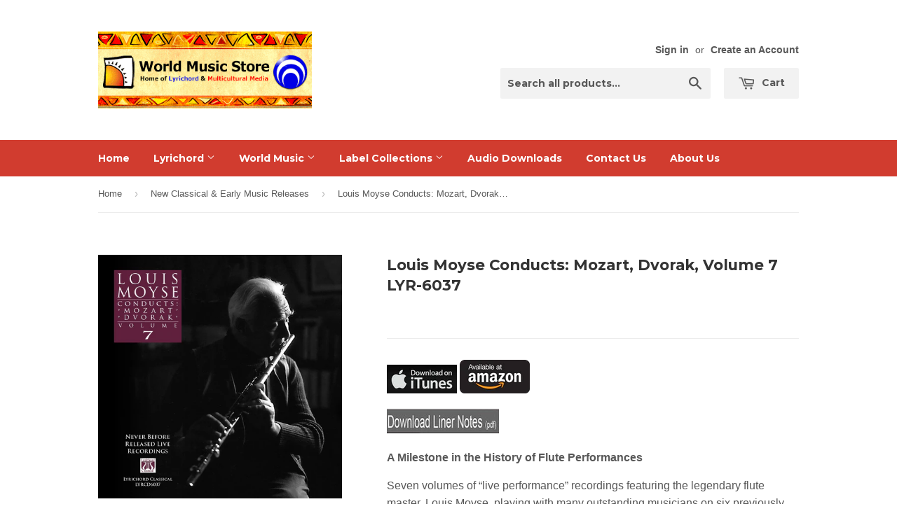

--- FILE ---
content_type: text/html; charset=utf-8
request_url: https://www.worldmusicstore.com/collections/new-classical-early-music-releases/products/louis-moyse-conducts-mozart-dvorak-volume-7-cd
body_size: 16783
content:
<!doctype html>
<!--[if lt IE 7]><html class="no-js lt-ie9 lt-ie8 lt-ie7" lang="en"> <![endif]-->
<!--[if IE 7]><html class="no-js lt-ie9 lt-ie8" lang="en"> <![endif]-->
<!--[if IE 8]><html class="no-js lt-ie9" lang="en"> <![endif]-->
<!--[if IE 9 ]><html class="ie9 no-js"> <![endif]-->
<!--[if (gt IE 9)|!(IE)]><!--> <html class="no-touch no-js"> <!--<![endif]-->
<head>

  <!-- Basic page needs ================================================== -->
  <meta charset="utf-8">
  <meta http-equiv="X-UA-Compatible" content="IE=edge,chrome=1">

  

  <!-- Title and description ================================================== -->
  

<meta name="author" content="World Music Store">
<meta property="og:url" content="https://www.worldmusicstore.com/products/louis-moyse-conducts-mozart-dvorak-volume-7-cd">
<meta property="og:site_name" content="World Music Store">


<title>
Louis Moyse Conducts: Mozart, Dvorak, Volume 7 LYR-6037 &ndash; World Music Store
</title>
<meta name="description" content="A Milestone in the History of Flute Performances Seven volumes of “live performance” recordings featuring the legendary flute master, Louis Moyse, playing with many outstanding musicians on six previously unreleased recordings from the renowned Marlboro Music Festival and conducting the orchestra on the seventh recordi" />
  <meta property="og:type" content="product">
  <meta property="og:title" content="Louis Moyse Conducts: Mozart, Dvorak, Volume 7 LYR-6037">
  
  <meta property="og:image" content="http://www.worldmusicstore.com/cdn/shop/products/LOUIS_MOYSE_CD_COVER_VOL_7_1500x1500_pix_grande.jpg?v=1535495974">
  <meta property="og:image:secure_url" content="https://www.worldmusicstore.com/cdn/shop/products/LOUIS_MOYSE_CD_COVER_VOL_7_1500x1500_pix_grande.jpg?v=1535495974">
  
  <meta property="og:price:amount" content="14.99">
  <meta property="og:price:currency" content="USD">


  <meta property="og:description" content="A Milestone in the History of Flute Performances Seven volumes of “live performance” recordings featuring the legendary flute master, Louis Moyse, playing with many outstanding musicians on six previously unreleased recordings from the renowned Marlboro Music Festival and conducting the orchestra on the seventh recordi">





 



  <meta name="twitter:card" content="product">
  <meta name="twitter:title" content="Louis Moyse Conducts: Mozart, Dvorak, Volume 7 LYR-6037">
  <meta name="twitter:description" content="A Milestone in the History of Flute Performances Seven volumes of “live performance” recordings featuring the legendary flute master, Louis Moyse, playing with many outstanding musicians on six previously unreleased recordings from the renowned Marlboro Music Festival and conducting the orchestra on the seventh recording. Performances of Moyse, Bach, Debussy, Haydn, Beethoven, Hindemith, Weber, Ibert, Roussel, Mozart, Blavet, Martinu, C.P.E. Bach, Dvorak, and F.X. Mozart are included. PDF FILE OF NOTES INCLUDED ON DISC Wind Serenades • 75:38 [1]-[7] Serenade for Wind Instruments No. 10 in B-Flat Major, K 361.[8]-[11] Anton Dvorak: Serenade in D Minor, Opus 44.BMC Wind Ensemble, Conducted by Louis MoyseBrattleboro Music Center, Green Street School Auditorium, Brattleboro, Vermont, April 12, 1970.Oboes: Henry Schuman, Jane CochranClarinets: Richard Stoltzman, George CochranBassett Horns: William Lewis, Allen BlusteinBassoons: Donald MacCourt, Richard VrotneyFrench Horns: Vincent Schneider, Michael Martin, Earl Chapin, Robert">
  <meta name="twitter:image" content="https://www.worldmusicstore.com/cdn/shop/products/LOUIS_MOYSE_CD_COVER_VOL_7_1500x1500_pix_medium.jpg?v=1535495974">
  <meta name="twitter:image:width" content="240">
  <meta name="twitter:image:height" content="240">
  <meta name="twitter:label1" content="Price">
  <meta name="twitter:data1" content="$14.99 USD">
  
  <meta name="twitter:label2" content="Brand">
  <meta name="twitter:data2" content="Lyrichord Discs">
  



<!--Search Engine Verification-->
<meta name="bing_code"/>
<meta name="google_code"/>
<!--Search Engine Verification Ends-->

<!--JSON-LD data generated by SEO Doctor-->






<script type="application/ld+json">
    {
        "@context": "http://schema.org/",
        "@type": "Product",
        "url": "https://www.worldmusicstore.com/products/louis-moyse-conducts-mozart-dvorak-volume-7-cd",
        "name": "Louis Moyse Conducts: Mozart, Dvorak, Volume 7 LYR-6037",
        "image": "//www.worldmusicstore.com/cdn/shop/products/LOUIS_MOYSE_CD_COVER_VOL_7_1500x1500_pix.jpg?v=1535495974",
        "description": "<p><a href="https://itunes.apple.com/us/album/louis-moyse-conducts-mozart/id1170913171" target="_blank" title="Louis Moyse Conducts: Mozart, Dvorak, Volume 7" rel="noopener noreferrer"><img alt="" src="//cdn.shopify.com/s/files/1/0252/7921/files/itunes-logo_small.png?v=1471365150" style="float: none;"></a> <a href="https://www.amazon.com/Louis-Moyse-Conducts-Mozart-Dvorak/dp/B01M73PC4Z" target="_blank" title="Louis Moyse Conducts: Mozart, Dvorak, Volume 7" rel="noopener noreferrer"><img src="//cdn.shopify.com/s/files/1/0252/7921/files/amazon-logo_black_small.png?v=1471220766" alt=""></a></p>
<p><a href="https://cdn.shopify.com/s/files/1/0252/7921/files/LouisMoyseLinerNotes.pdf?14995132939073621321" target="_blank" title="Download Liner Notes (Mac users use Ctrl + click)" rel="noopener noreferrer"><img alt="Download Liner Notes (Mac users use Ctrl + click)" src="//cdn.shopify.com/s/files/1/0252/7921/files/download.liner.notes_compact.jpg?v=1469679437" style="float: none;"></a></p>
<p><strong> A Milestone in the History of Flute Performances</strong></p>
<p>Seven volumes of “live performance” recordings featuring the legendary flute master, Louis Moyse, playing with many outstanding musicians on six previously unreleased recordings from the renowned Marlboro Music Festival and conducting the orchestra on the seventh recording. <br>Performances of Moyse, Bach, Debussy, Haydn, Beethoven, Hindemith, Weber, Ibert, Roussel, Mozart, Blavet, Martinu, C.P.E. Bach, Dvorak, and F.X. Mozart are included.</p>
<p>PDF FILE OF NOTES INCLUDED ON DISC</p>
<p>Wind Serenades • 75:38</p>
<p>[1]-[7] Serenade for Wind Instruments No. 10 in B-Flat Major, K 361.<br><br>[8]-[11] Anton Dvorak: Serenade in D Minor, Opus 44.<br><br>BMC Wind Ensemble, Conducted by Louis Moyse<br>Brattleboro Music Center, Green Street School Auditorium, Brattleboro, Vermont, April 12, 1970.<br><br>Oboes: Henry Schuman, Jane Cochran<br>Clarinets: Richard Stoltzman, George Cochran<br>Bassett Horns: William Lewis, Allen Blustein<br>Bassoons: Donald MacCourt, Richard Vrotney<br>French Horns: Vincent Schneider, Michael Martin, Earl Chapin, Robert Routch<br>Cello: Warren Lash<br>Bass: Barbara Wilson<br>Conducted by Louis Moyse.</p>",
        
        "brand": {
            "name": "Lyrichord Discs"
        },
        "offers": [
            {
                "@type": "Offer",
                "priceCurrency": "USD",
                "price": "14.99",
                "availability": "http://schema.org/InStock",
                "sku": "LYRCD6037",
                
                "url": "https://www.worldmusicstore.com/products/louis-moyse-conducts-mozart-dvorak-volume-7-cd?variant=18550388423",
                "seller": {
                "@type": "Organization",
                "name": "World Music Store"
                }
            } 
        ]
    }
</script>

										<title>
  Louis Moyse Conducts: Mozart, Dvorak, Volume 7 LYR-6037 &ndash; World Music Store
  </title>

  
  <meta name="description" content="A Milestone in the History of Flute Performances Seven volumes of “live performance” recordings featuring the legendary flute master, Louis Moyse, playing with many outstanding musicians on six previously unreleased recordings from the renowned Marlboro Music Festival and conducting the orchestra on the seventh recordi">
  

  <!-- Product meta ================================================== -->
  
  <meta property="og:type" content="product">
  <meta property="og:title" content="Louis Moyse Conducts: Mozart, Dvorak, Volume 7 LYR-6037">
  <meta property="og:url" content="https://www.worldmusicstore.com/products/louis-moyse-conducts-mozart-dvorak-volume-7-cd">
  
  <meta property="og:image" content="http://www.worldmusicstore.com/cdn/shop/products/LOUIS_MOYSE_CD_COVER_VOL_7_1500x1500_pix_grande.jpg?v=1535495974">
  <meta property="og:image:secure_url" content="https://www.worldmusicstore.com/cdn/shop/products/LOUIS_MOYSE_CD_COVER_VOL_7_1500x1500_pix_grande.jpg?v=1535495974">
  
  <meta property="og:price:amount" content="14.99">
  <meta property="og:price:currency" content="USD">


  <meta property="og:description" content="A Milestone in the History of Flute Performances Seven volumes of “live performance” recordings featuring the legendary flute master, Louis Moyse, playing with many outstanding musicians on six previously unreleased recordings from the renowned Marlboro Music Festival and conducting the orchestra on the seventh recordi">

  <meta property="og:site_name" content="World Music Store">

  


<meta name="twitter:card" content="summary">



  <meta name="twitter:card" content="product">
  <meta name="twitter:title" content="Louis Moyse Conducts: Mozart, Dvorak, Volume 7 LYR-6037">
  <meta name="twitter:description" content="A Milestone in the History of Flute Performances Seven volumes of “live performance” recordings featuring the legendary flute master, Louis Moyse, playing with many outstanding musicians on six previously unreleased recordings from the renowned Marlboro Music Festival and conducting the orchestra on the seventh recording. Performances of Moyse, Bach, Debussy, Haydn, Beethoven, Hindemith, Weber, Ibert, Roussel, Mozart, Blavet, Martinu, C.P.E. Bach, Dvorak, and F.X. Mozart are included. PDF FILE OF NOTES INCLUDED ON DISC Wind Serenades • 75:38 [1]-[7] Serenade for Wind Instruments No. 10 in B-Flat Major, K 361.[8]-[11] Anton Dvorak: Serenade in D Minor, Opus 44.BMC Wind Ensemble, Conducted by Louis MoyseBrattleboro Music Center, Green Street School Auditorium, Brattleboro, Vermont, April 12, 1970.Oboes: Henry Schuman, Jane CochranClarinets: Richard Stoltzman, George CochranBassett Horns: William Lewis, Allen BlusteinBassoons: Donald MacCourt, Richard VrotneyFrench Horns: Vincent Schneider, Michael Martin, Earl Chapin, Robert">
  <meta name="twitter:image" content="https://www.worldmusicstore.com/cdn/shop/products/LOUIS_MOYSE_CD_COVER_VOL_7_1500x1500_pix_medium.jpg?v=1535495974">
  <meta name="twitter:image:width" content="240">
  <meta name="twitter:image:height" content="240">



  <!-- Helpers ================================================== -->
  <link rel="canonical" href="https://www.worldmusicstore.com/products/louis-moyse-conducts-mozart-dvorak-volume-7-cd">
  <meta name="viewport" content="width=device-width,initial-scale=1">

  
  <!-- Ajaxify Cart Plugin ================================================== -->
  <link href="//www.worldmusicstore.com/cdn/shop/t/31/assets/ajaxify.scss.css?v=140649924464081616531459369227" rel="stylesheet" type="text/css" media="all" />
  

  <!-- CSS ================================================== -->
  <link href="//www.worldmusicstore.com/cdn/shop/t/31/assets/timber.scss.css?v=70995768265952930111674755854" rel="stylesheet" type="text/css" media="all" />
  

  
    
    
    <link href="//fonts.googleapis.com/css?family=Montserrat:700" rel="stylesheet" type="text/css" media="all" />
  


  



  <!-- Header hook for plugins ================================================== -->
  <script>window.performance && window.performance.mark && window.performance.mark('shopify.content_for_header.start');</script><meta id="shopify-digital-wallet" name="shopify-digital-wallet" content="/2527921/digital_wallets/dialog">
<meta name="shopify-checkout-api-token" content="808953e52a623fc28261d3d3ee22038c">
<meta id="in-context-paypal-metadata" data-shop-id="2527921" data-venmo-supported="false" data-environment="production" data-locale="en_US" data-paypal-v4="true" data-currency="USD">
<link rel="alternate" type="application/json+oembed" href="https://www.worldmusicstore.com/products/louis-moyse-conducts-mozart-dvorak-volume-7-cd.oembed">
<script async="async" src="/checkouts/internal/preloads.js?locale=en-US"></script>
<link rel="preconnect" href="https://shop.app" crossorigin="anonymous">
<script async="async" src="https://shop.app/checkouts/internal/preloads.js?locale=en-US&shop_id=2527921" crossorigin="anonymous"></script>
<script id="shopify-features" type="application/json">{"accessToken":"808953e52a623fc28261d3d3ee22038c","betas":["rich-media-storefront-analytics"],"domain":"www.worldmusicstore.com","predictiveSearch":true,"shopId":2527921,"locale":"en"}</script>
<script>var Shopify = Shopify || {};
Shopify.shop = "multicultural-media.myshopify.com";
Shopify.locale = "en";
Shopify.currency = {"active":"USD","rate":"1.0"};
Shopify.country = "US";
Shopify.theme = {"name":"Supply - update","id":109842375,"schema_name":null,"schema_version":null,"theme_store_id":null,"role":"main"};
Shopify.theme.handle = "null";
Shopify.theme.style = {"id":null,"handle":null};
Shopify.cdnHost = "www.worldmusicstore.com/cdn";
Shopify.routes = Shopify.routes || {};
Shopify.routes.root = "/";</script>
<script type="module">!function(o){(o.Shopify=o.Shopify||{}).modules=!0}(window);</script>
<script>!function(o){function n(){var o=[];function n(){o.push(Array.prototype.slice.apply(arguments))}return n.q=o,n}var t=o.Shopify=o.Shopify||{};t.loadFeatures=n(),t.autoloadFeatures=n()}(window);</script>
<script>
  window.ShopifyPay = window.ShopifyPay || {};
  window.ShopifyPay.apiHost = "shop.app\/pay";
  window.ShopifyPay.redirectState = null;
</script>
<script id="shop-js-analytics" type="application/json">{"pageType":"product"}</script>
<script defer="defer" async type="module" src="//www.worldmusicstore.com/cdn/shopifycloud/shop-js/modules/v2/client.init-shop-cart-sync_Bc8-qrdt.en.esm.js"></script>
<script defer="defer" async type="module" src="//www.worldmusicstore.com/cdn/shopifycloud/shop-js/modules/v2/chunk.common_CmNk3qlo.esm.js"></script>
<script type="module">
  await import("//www.worldmusicstore.com/cdn/shopifycloud/shop-js/modules/v2/client.init-shop-cart-sync_Bc8-qrdt.en.esm.js");
await import("//www.worldmusicstore.com/cdn/shopifycloud/shop-js/modules/v2/chunk.common_CmNk3qlo.esm.js");

  window.Shopify.SignInWithShop?.initShopCartSync?.({"fedCMEnabled":true,"windoidEnabled":true});

</script>
<script>
  window.Shopify = window.Shopify || {};
  if (!window.Shopify.featureAssets) window.Shopify.featureAssets = {};
  window.Shopify.featureAssets['shop-js'] = {"shop-cart-sync":["modules/v2/client.shop-cart-sync_DOpY4EW0.en.esm.js","modules/v2/chunk.common_CmNk3qlo.esm.js"],"shop-button":["modules/v2/client.shop-button_CI-s0xGZ.en.esm.js","modules/v2/chunk.common_CmNk3qlo.esm.js"],"init-fed-cm":["modules/v2/client.init-fed-cm_D2vsy40D.en.esm.js","modules/v2/chunk.common_CmNk3qlo.esm.js"],"init-windoid":["modules/v2/client.init-windoid_CXNAd0Cm.en.esm.js","modules/v2/chunk.common_CmNk3qlo.esm.js"],"shop-toast-manager":["modules/v2/client.shop-toast-manager_Cx0C6may.en.esm.js","modules/v2/chunk.common_CmNk3qlo.esm.js"],"shop-cash-offers":["modules/v2/client.shop-cash-offers_CL9Nay2h.en.esm.js","modules/v2/chunk.common_CmNk3qlo.esm.js","modules/v2/chunk.modal_CvhjeixQ.esm.js"],"avatar":["modules/v2/client.avatar_BTnouDA3.en.esm.js"],"init-shop-email-lookup-coordinator":["modules/v2/client.init-shop-email-lookup-coordinator_B9mmbKi4.en.esm.js","modules/v2/chunk.common_CmNk3qlo.esm.js"],"init-shop-cart-sync":["modules/v2/client.init-shop-cart-sync_Bc8-qrdt.en.esm.js","modules/v2/chunk.common_CmNk3qlo.esm.js"],"pay-button":["modules/v2/client.pay-button_Bhm3077V.en.esm.js","modules/v2/chunk.common_CmNk3qlo.esm.js"],"init-customer-accounts-sign-up":["modules/v2/client.init-customer-accounts-sign-up_C7zhr03q.en.esm.js","modules/v2/client.shop-login-button_BbMx65lK.en.esm.js","modules/v2/chunk.common_CmNk3qlo.esm.js","modules/v2/chunk.modal_CvhjeixQ.esm.js"],"init-shop-for-new-customer-accounts":["modules/v2/client.init-shop-for-new-customer-accounts_rLbLSDTe.en.esm.js","modules/v2/client.shop-login-button_BbMx65lK.en.esm.js","modules/v2/chunk.common_CmNk3qlo.esm.js","modules/v2/chunk.modal_CvhjeixQ.esm.js"],"checkout-modal":["modules/v2/client.checkout-modal_Fp9GouFF.en.esm.js","modules/v2/chunk.common_CmNk3qlo.esm.js","modules/v2/chunk.modal_CvhjeixQ.esm.js"],"init-customer-accounts":["modules/v2/client.init-customer-accounts_DkVf8Jdu.en.esm.js","modules/v2/client.shop-login-button_BbMx65lK.en.esm.js","modules/v2/chunk.common_CmNk3qlo.esm.js","modules/v2/chunk.modal_CvhjeixQ.esm.js"],"shop-login-button":["modules/v2/client.shop-login-button_BbMx65lK.en.esm.js","modules/v2/chunk.common_CmNk3qlo.esm.js","modules/v2/chunk.modal_CvhjeixQ.esm.js"],"shop-login":["modules/v2/client.shop-login_B9KWmZaW.en.esm.js","modules/v2/chunk.common_CmNk3qlo.esm.js","modules/v2/chunk.modal_CvhjeixQ.esm.js"],"shop-follow-button":["modules/v2/client.shop-follow-button_B-omSWeu.en.esm.js","modules/v2/chunk.common_CmNk3qlo.esm.js","modules/v2/chunk.modal_CvhjeixQ.esm.js"],"lead-capture":["modules/v2/client.lead-capture_DZQFWrYz.en.esm.js","modules/v2/chunk.common_CmNk3qlo.esm.js","modules/v2/chunk.modal_CvhjeixQ.esm.js"],"payment-terms":["modules/v2/client.payment-terms_Bl_bs7GP.en.esm.js","modules/v2/chunk.common_CmNk3qlo.esm.js","modules/v2/chunk.modal_CvhjeixQ.esm.js"]};
</script>
<script id="__st">var __st={"a":2527921,"offset":-18000,"reqid":"ca545c90-ce9c-4c51-9734-12abfd6e259e-1762341414","pageurl":"www.worldmusicstore.com\/collections\/new-classical-early-music-releases\/products\/louis-moyse-conducts-mozart-dvorak-volume-7-cd","u":"620d18e91ab2","p":"product","rtyp":"product","rid":5873160391};</script>
<script>window.ShopifyPaypalV4VisibilityTracking = true;</script>
<script id="captcha-bootstrap">!function(){'use strict';const t='contact',e='account',n='new_comment',o=[[t,t],['blogs',n],['comments',n],[t,'customer']],c=[[e,'customer_login'],[e,'guest_login'],[e,'recover_customer_password'],[e,'create_customer']],r=t=>t.map((([t,e])=>`form[action*='/${t}']:not([data-nocaptcha='true']) input[name='form_type'][value='${e}']`)).join(','),a=t=>()=>t?[...document.querySelectorAll(t)].map((t=>t.form)):[];function s(){const t=[...o],e=r(t);return a(e)}const i='password',u='form_key',d=['recaptcha-v3-token','g-recaptcha-response','h-captcha-response',i],f=()=>{try{return window.sessionStorage}catch{return}},m='__shopify_v',_=t=>t.elements[u];function p(t,e,n=!1){try{const o=window.sessionStorage,c=JSON.parse(o.getItem(e)),{data:r}=function(t){const{data:e,action:n}=t;return t[m]||n?{data:e,action:n}:{data:t,action:n}}(c);for(const[e,n]of Object.entries(r))t.elements[e]&&(t.elements[e].value=n);n&&o.removeItem(e)}catch(o){console.error('form repopulation failed',{error:o})}}const l='form_type',E='cptcha';function T(t){t.dataset[E]=!0}const w=window,h=w.document,L='Shopify',v='ce_forms',y='captcha';let A=!1;((t,e)=>{const n=(g='f06e6c50-85a8-45c8-87d0-21a2b65856fe',I='https://cdn.shopify.com/shopifycloud/storefront-forms-hcaptcha/ce_storefront_forms_captcha_hcaptcha.v1.5.2.iife.js',D={infoText:'Protected by hCaptcha',privacyText:'Privacy',termsText:'Terms'},(t,e,n)=>{const o=w[L][v],c=o.bindForm;if(c)return c(t,g,e,D).then(n);var r;o.q.push([[t,g,e,D],n]),r=I,A||(h.body.append(Object.assign(h.createElement('script'),{id:'captcha-provider',async:!0,src:r})),A=!0)});var g,I,D;w[L]=w[L]||{},w[L][v]=w[L][v]||{},w[L][v].q=[],w[L][y]=w[L][y]||{},w[L][y].protect=function(t,e){n(t,void 0,e),T(t)},Object.freeze(w[L][y]),function(t,e,n,w,h,L){const[v,y,A,g]=function(t,e,n){const i=e?o:[],u=t?c:[],d=[...i,...u],f=r(d),m=r(i),_=r(d.filter((([t,e])=>n.includes(e))));return[a(f),a(m),a(_),s()]}(w,h,L),I=t=>{const e=t.target;return e instanceof HTMLFormElement?e:e&&e.form},D=t=>v().includes(t);t.addEventListener('submit',(t=>{const e=I(t);if(!e)return;const n=D(e)&&!e.dataset.hcaptchaBound&&!e.dataset.recaptchaBound,o=_(e),c=g().includes(e)&&(!o||!o.value);(n||c)&&t.preventDefault(),c&&!n&&(function(t){try{if(!f())return;!function(t){const e=f();if(!e)return;const n=_(t);if(!n)return;const o=n.value;o&&e.removeItem(o)}(t);const e=Array.from(Array(32),(()=>Math.random().toString(36)[2])).join('');!function(t,e){_(t)||t.append(Object.assign(document.createElement('input'),{type:'hidden',name:u})),t.elements[u].value=e}(t,e),function(t,e){const n=f();if(!n)return;const o=[...t.querySelectorAll(`input[type='${i}']`)].map((({name:t})=>t)),c=[...d,...o],r={};for(const[a,s]of new FormData(t).entries())c.includes(a)||(r[a]=s);n.setItem(e,JSON.stringify({[m]:1,action:t.action,data:r}))}(t,e)}catch(e){console.error('failed to persist form',e)}}(e),e.submit())}));const S=(t,e)=>{t&&!t.dataset[E]&&(n(t,e.some((e=>e===t))),T(t))};for(const o of['focusin','change'])t.addEventListener(o,(t=>{const e=I(t);D(e)&&S(e,y())}));const B=e.get('form_key'),M=e.get(l),P=B&&M;t.addEventListener('DOMContentLoaded',(()=>{const t=y();if(P)for(const e of t)e.elements[l].value===M&&p(e,B);[...new Set([...A(),...v().filter((t=>'true'===t.dataset.shopifyCaptcha))])].forEach((e=>S(e,t)))}))}(h,new URLSearchParams(w.location.search),n,t,e,['guest_login'])})(!0,!0)}();</script>
<script integrity="sha256-52AcMU7V7pcBOXWImdc/TAGTFKeNjmkeM1Pvks/DTgc=" data-source-attribution="shopify.loadfeatures" defer="defer" src="//www.worldmusicstore.com/cdn/shopifycloud/storefront/assets/storefront/load_feature-81c60534.js" crossorigin="anonymous"></script>
<script crossorigin="anonymous" defer="defer" src="//www.worldmusicstore.com/cdn/shopifycloud/storefront/assets/shopify_pay/storefront-65b4c6d7.js?v=20250812"></script>
<script data-source-attribution="shopify.dynamic_checkout.dynamic.init">var Shopify=Shopify||{};Shopify.PaymentButton=Shopify.PaymentButton||{isStorefrontPortableWallets:!0,init:function(){window.Shopify.PaymentButton.init=function(){};var t=document.createElement("script");t.src="https://www.worldmusicstore.com/cdn/shopifycloud/portable-wallets/latest/portable-wallets.en.js",t.type="module",document.head.appendChild(t)}};
</script>
<script data-source-attribution="shopify.dynamic_checkout.buyer_consent">
  function portableWalletsHideBuyerConsent(e){var t=document.getElementById("shopify-buyer-consent"),n=document.getElementById("shopify-subscription-policy-button");t&&n&&(t.classList.add("hidden"),t.setAttribute("aria-hidden","true"),n.removeEventListener("click",e))}function portableWalletsShowBuyerConsent(e){var t=document.getElementById("shopify-buyer-consent"),n=document.getElementById("shopify-subscription-policy-button");t&&n&&(t.classList.remove("hidden"),t.removeAttribute("aria-hidden"),n.addEventListener("click",e))}window.Shopify?.PaymentButton&&(window.Shopify.PaymentButton.hideBuyerConsent=portableWalletsHideBuyerConsent,window.Shopify.PaymentButton.showBuyerConsent=portableWalletsShowBuyerConsent);
</script>
<script data-source-attribution="shopify.dynamic_checkout.cart.bootstrap">document.addEventListener("DOMContentLoaded",(function(){function t(){return document.querySelector("shopify-accelerated-checkout-cart, shopify-accelerated-checkout")}if(t())Shopify.PaymentButton.init();else{new MutationObserver((function(e,n){t()&&(Shopify.PaymentButton.init(),n.disconnect())})).observe(document.body,{childList:!0,subtree:!0})}}));
</script>
<link id="shopify-accelerated-checkout-styles" rel="stylesheet" media="screen" href="https://www.worldmusicstore.com/cdn/shopifycloud/portable-wallets/latest/accelerated-checkout-backwards-compat.css" crossorigin="anonymous">
<style id="shopify-accelerated-checkout-cart">
        #shopify-buyer-consent {
  margin-top: 1em;
  display: inline-block;
  width: 100%;
}

#shopify-buyer-consent.hidden {
  display: none;
}

#shopify-subscription-policy-button {
  background: none;
  border: none;
  padding: 0;
  text-decoration: underline;
  font-size: inherit;
  cursor: pointer;
}

#shopify-subscription-policy-button::before {
  box-shadow: none;
}

      </style>

<script>window.performance && window.performance.mark && window.performance.mark('shopify.content_for_header.end');</script>

  

<!--[if lt IE 9]>
<script src="//cdnjs.cloudflare.com/ajax/libs/html5shiv/3.7.2/html5shiv.min.js" type="text/javascript"></script>
<script src="//www.worldmusicstore.com/cdn/shop/t/31/assets/respond.min.js?v=52248677837542619231459369225" type="text/javascript"></script>
<link href="//www.worldmusicstore.com/cdn/shop/t/31/assets/respond-proxy.html" id="respond-proxy" rel="respond-proxy" />
<link href="//www.worldmusicstore.com/search?q=fa21a64a242dcc45124745ec0a1d9f62" id="respond-redirect" rel="respond-redirect" />
<script src="//www.worldmusicstore.com/search?q=fa21a64a242dcc45124745ec0a1d9f62" type="text/javascript"></script>
<![endif]-->
<!--[if (lte IE 9) ]><script src="//www.worldmusicstore.com/cdn/shop/t/31/assets/match-media.min.js?v=159635276924582161481459369224" type="text/javascript"></script><![endif]-->


  
  

  <script src="//ajax.googleapis.com/ajax/libs/jquery/1.11.0/jquery.min.js" type="text/javascript"></script>
  <script src="//www.worldmusicstore.com/cdn/shop/t/31/assets/modernizr.min.js?v=26620055551102246001459369224" type="text/javascript"></script>

<link href="https://monorail-edge.shopifysvc.com" rel="dns-prefetch">
<script>(function(){if ("sendBeacon" in navigator && "performance" in window) {try {var session_token_from_headers = performance.getEntriesByType('navigation')[0].serverTiming.find(x => x.name == '_s').description;} catch {var session_token_from_headers = undefined;}var session_cookie_matches = document.cookie.match(/_shopify_s=([^;]*)/);var session_token_from_cookie = session_cookie_matches && session_cookie_matches.length === 2 ? session_cookie_matches[1] : "";var session_token = session_token_from_headers || session_token_from_cookie || "";function handle_abandonment_event(e) {var entries = performance.getEntries().filter(function(entry) {return /monorail-edge.shopifysvc.com/.test(entry.name);});if (!window.abandonment_tracked && entries.length === 0) {window.abandonment_tracked = true;var currentMs = Date.now();var navigation_start = performance.timing.navigationStart;var payload = {shop_id: 2527921,url: window.location.href,navigation_start,duration: currentMs - navigation_start,session_token,page_type: "product"};window.navigator.sendBeacon("https://monorail-edge.shopifysvc.com/v1/produce", JSON.stringify({schema_id: "online_store_buyer_site_abandonment/1.1",payload: payload,metadata: {event_created_at_ms: currentMs,event_sent_at_ms: currentMs}}));}}window.addEventListener('pagehide', handle_abandonment_event);}}());</script>
<script id="web-pixels-manager-setup">(function e(e,d,r,n,o){if(void 0===o&&(o={}),!Boolean(null===(a=null===(i=window.Shopify)||void 0===i?void 0:i.analytics)||void 0===a?void 0:a.replayQueue)){var i,a;window.Shopify=window.Shopify||{};var t=window.Shopify;t.analytics=t.analytics||{};var s=t.analytics;s.replayQueue=[],s.publish=function(e,d,r){return s.replayQueue.push([e,d,r]),!0};try{self.performance.mark("wpm:start")}catch(e){}var l=function(){var e={modern:/Edge?\/(1{2}[4-9]|1[2-9]\d|[2-9]\d{2}|\d{4,})\.\d+(\.\d+|)|Firefox\/(1{2}[4-9]|1[2-9]\d|[2-9]\d{2}|\d{4,})\.\d+(\.\d+|)|Chrom(ium|e)\/(9{2}|\d{3,})\.\d+(\.\d+|)|(Maci|X1{2}).+ Version\/(15\.\d+|(1[6-9]|[2-9]\d|\d{3,})\.\d+)([,.]\d+|)( \(\w+\)|)( Mobile\/\w+|) Safari\/|Chrome.+OPR\/(9{2}|\d{3,})\.\d+\.\d+|(CPU[ +]OS|iPhone[ +]OS|CPU[ +]iPhone|CPU IPhone OS|CPU iPad OS)[ +]+(15[._]\d+|(1[6-9]|[2-9]\d|\d{3,})[._]\d+)([._]\d+|)|Android:?[ /-](13[3-9]|1[4-9]\d|[2-9]\d{2}|\d{4,})(\.\d+|)(\.\d+|)|Android.+Firefox\/(13[5-9]|1[4-9]\d|[2-9]\d{2}|\d{4,})\.\d+(\.\d+|)|Android.+Chrom(ium|e)\/(13[3-9]|1[4-9]\d|[2-9]\d{2}|\d{4,})\.\d+(\.\d+|)|SamsungBrowser\/([2-9]\d|\d{3,})\.\d+/,legacy:/Edge?\/(1[6-9]|[2-9]\d|\d{3,})\.\d+(\.\d+|)|Firefox\/(5[4-9]|[6-9]\d|\d{3,})\.\d+(\.\d+|)|Chrom(ium|e)\/(5[1-9]|[6-9]\d|\d{3,})\.\d+(\.\d+|)([\d.]+$|.*Safari\/(?![\d.]+ Edge\/[\d.]+$))|(Maci|X1{2}).+ Version\/(10\.\d+|(1[1-9]|[2-9]\d|\d{3,})\.\d+)([,.]\d+|)( \(\w+\)|)( Mobile\/\w+|) Safari\/|Chrome.+OPR\/(3[89]|[4-9]\d|\d{3,})\.\d+\.\d+|(CPU[ +]OS|iPhone[ +]OS|CPU[ +]iPhone|CPU IPhone OS|CPU iPad OS)[ +]+(10[._]\d+|(1[1-9]|[2-9]\d|\d{3,})[._]\d+)([._]\d+|)|Android:?[ /-](13[3-9]|1[4-9]\d|[2-9]\d{2}|\d{4,})(\.\d+|)(\.\d+|)|Mobile Safari.+OPR\/([89]\d|\d{3,})\.\d+\.\d+|Android.+Firefox\/(13[5-9]|1[4-9]\d|[2-9]\d{2}|\d{4,})\.\d+(\.\d+|)|Android.+Chrom(ium|e)\/(13[3-9]|1[4-9]\d|[2-9]\d{2}|\d{4,})\.\d+(\.\d+|)|Android.+(UC? ?Browser|UCWEB|U3)[ /]?(15\.([5-9]|\d{2,})|(1[6-9]|[2-9]\d|\d{3,})\.\d+)\.\d+|SamsungBrowser\/(5\.\d+|([6-9]|\d{2,})\.\d+)|Android.+MQ{2}Browser\/(14(\.(9|\d{2,})|)|(1[5-9]|[2-9]\d|\d{3,})(\.\d+|))(\.\d+|)|K[Aa][Ii]OS\/(3\.\d+|([4-9]|\d{2,})\.\d+)(\.\d+|)/},d=e.modern,r=e.legacy,n=navigator.userAgent;return n.match(d)?"modern":n.match(r)?"legacy":"unknown"}(),u="modern"===l?"modern":"legacy",c=(null!=n?n:{modern:"",legacy:""})[u],f=function(e){return[e.baseUrl,"/wpm","/b",e.hashVersion,"modern"===e.buildTarget?"m":"l",".js"].join("")}({baseUrl:d,hashVersion:r,buildTarget:u}),m=function(e){var d=e.version,r=e.bundleTarget,n=e.surface,o=e.pageUrl,i=e.monorailEndpoint;return{emit:function(e){var a=e.status,t=e.errorMsg,s=(new Date).getTime(),l=JSON.stringify({metadata:{event_sent_at_ms:s},events:[{schema_id:"web_pixels_manager_load/3.1",payload:{version:d,bundle_target:r,page_url:o,status:a,surface:n,error_msg:t},metadata:{event_created_at_ms:s}}]});if(!i)return console&&console.warn&&console.warn("[Web Pixels Manager] No Monorail endpoint provided, skipping logging."),!1;try{return self.navigator.sendBeacon.bind(self.navigator)(i,l)}catch(e){}var u=new XMLHttpRequest;try{return u.open("POST",i,!0),u.setRequestHeader("Content-Type","text/plain"),u.send(l),!0}catch(e){return console&&console.warn&&console.warn("[Web Pixels Manager] Got an unhandled error while logging to Monorail."),!1}}}}({version:r,bundleTarget:l,surface:e.surface,pageUrl:self.location.href,monorailEndpoint:e.monorailEndpoint});try{o.browserTarget=l,function(e){var d=e.src,r=e.async,n=void 0===r||r,o=e.onload,i=e.onerror,a=e.sri,t=e.scriptDataAttributes,s=void 0===t?{}:t,l=document.createElement("script"),u=document.querySelector("head"),c=document.querySelector("body");if(l.async=n,l.src=d,a&&(l.integrity=a,l.crossOrigin="anonymous"),s)for(var f in s)if(Object.prototype.hasOwnProperty.call(s,f))try{l.dataset[f]=s[f]}catch(e){}if(o&&l.addEventListener("load",o),i&&l.addEventListener("error",i),u)u.appendChild(l);else{if(!c)throw new Error("Did not find a head or body element to append the script");c.appendChild(l)}}({src:f,async:!0,onload:function(){if(!function(){var e,d;return Boolean(null===(d=null===(e=window.Shopify)||void 0===e?void 0:e.analytics)||void 0===d?void 0:d.initialized)}()){var d=window.webPixelsManager.init(e)||void 0;if(d){var r=window.Shopify.analytics;r.replayQueue.forEach((function(e){var r=e[0],n=e[1],o=e[2];d.publishCustomEvent(r,n,o)})),r.replayQueue=[],r.publish=d.publishCustomEvent,r.visitor=d.visitor,r.initialized=!0}}},onerror:function(){return m.emit({status:"failed",errorMsg:"".concat(f," has failed to load")})},sri:function(e){var d=/^sha384-[A-Za-z0-9+/=]+$/;return"string"==typeof e&&d.test(e)}(c)?c:"",scriptDataAttributes:o}),m.emit({status:"loading"})}catch(e){m.emit({status:"failed",errorMsg:(null==e?void 0:e.message)||"Unknown error"})}}})({shopId: 2527921,storefrontBaseUrl: "https://www.worldmusicstore.com",extensionsBaseUrl: "https://extensions.shopifycdn.com/cdn/shopifycloud/web-pixels-manager",monorailEndpoint: "https://monorail-edge.shopifysvc.com/unstable/produce_batch",surface: "storefront-renderer",enabledBetaFlags: ["2dca8a86"],webPixelsConfigList: [{"id":"shopify-app-pixel","configuration":"{}","eventPayloadVersion":"v1","runtimeContext":"STRICT","scriptVersion":"0450","apiClientId":"shopify-pixel","type":"APP","privacyPurposes":["ANALYTICS","MARKETING"]},{"id":"shopify-custom-pixel","eventPayloadVersion":"v1","runtimeContext":"LAX","scriptVersion":"0450","apiClientId":"shopify-pixel","type":"CUSTOM","privacyPurposes":["ANALYTICS","MARKETING"]}],isMerchantRequest: false,initData: {"shop":{"name":"World Music Store","paymentSettings":{"currencyCode":"USD"},"myshopifyDomain":"multicultural-media.myshopify.com","countryCode":"US","storefrontUrl":"https:\/\/www.worldmusicstore.com"},"customer":null,"cart":null,"checkout":null,"productVariants":[{"price":{"amount":14.99,"currencyCode":"USD"},"product":{"title":"Louis Moyse Conducts: Mozart, Dvorak, Volume 7 LYR-6037","vendor":"Lyrichord Discs","id":"5873160391","untranslatedTitle":"Louis Moyse Conducts: Mozart, Dvorak, Volume 7 LYR-6037","url":"\/products\/louis-moyse-conducts-mozart-dvorak-volume-7-cd","type":"North America"},"id":"18550388423","image":{"src":"\/\/www.worldmusicstore.com\/cdn\/shop\/products\/LOUIS_MOYSE_CD_COVER_VOL_7_1500x1500_pix.jpg?v=1535495974"},"sku":"LYRCD6037","title":"Default Title","untranslatedTitle":"Default Title"}],"purchasingCompany":null},},"https://www.worldmusicstore.com/cdn","5303c62bw494ab25dp0d72f2dcm48e21f5a",{"modern":"","legacy":""},{"shopId":"2527921","storefrontBaseUrl":"https:\/\/www.worldmusicstore.com","extensionBaseUrl":"https:\/\/extensions.shopifycdn.com\/cdn\/shopifycloud\/web-pixels-manager","surface":"storefront-renderer","enabledBetaFlags":"[\"2dca8a86\"]","isMerchantRequest":"false","hashVersion":"5303c62bw494ab25dp0d72f2dcm48e21f5a","publish":"custom","events":"[[\"page_viewed\",{}],[\"product_viewed\",{\"productVariant\":{\"price\":{\"amount\":14.99,\"currencyCode\":\"USD\"},\"product\":{\"title\":\"Louis Moyse Conducts: Mozart, Dvorak, Volume 7 LYR-6037\",\"vendor\":\"Lyrichord Discs\",\"id\":\"5873160391\",\"untranslatedTitle\":\"Louis Moyse Conducts: Mozart, Dvorak, Volume 7 LYR-6037\",\"url\":\"\/products\/louis-moyse-conducts-mozart-dvorak-volume-7-cd\",\"type\":\"North America\"},\"id\":\"18550388423\",\"image\":{\"src\":\"\/\/www.worldmusicstore.com\/cdn\/shop\/products\/LOUIS_MOYSE_CD_COVER_VOL_7_1500x1500_pix.jpg?v=1535495974\"},\"sku\":\"LYRCD6037\",\"title\":\"Default Title\",\"untranslatedTitle\":\"Default Title\"}}]]"});</script><script>
  window.ShopifyAnalytics = window.ShopifyAnalytics || {};
  window.ShopifyAnalytics.meta = window.ShopifyAnalytics.meta || {};
  window.ShopifyAnalytics.meta.currency = 'USD';
  var meta = {"product":{"id":5873160391,"gid":"gid:\/\/shopify\/Product\/5873160391","vendor":"Lyrichord Discs","type":"North America","variants":[{"id":18550388423,"price":1499,"name":"Louis Moyse Conducts: Mozart, Dvorak, Volume 7 LYR-6037","public_title":null,"sku":"LYRCD6037"}],"remote":false},"page":{"pageType":"product","resourceType":"product","resourceId":5873160391}};
  for (var attr in meta) {
    window.ShopifyAnalytics.meta[attr] = meta[attr];
  }
</script>
<script class="analytics">
  (function () {
    var customDocumentWrite = function(content) {
      var jquery = null;

      if (window.jQuery) {
        jquery = window.jQuery;
      } else if (window.Checkout && window.Checkout.$) {
        jquery = window.Checkout.$;
      }

      if (jquery) {
        jquery('body').append(content);
      }
    };

    var hasLoggedConversion = function(token) {
      if (token) {
        return document.cookie.indexOf('loggedConversion=' + token) !== -1;
      }
      return false;
    }

    var setCookieIfConversion = function(token) {
      if (token) {
        var twoMonthsFromNow = new Date(Date.now());
        twoMonthsFromNow.setMonth(twoMonthsFromNow.getMonth() + 2);

        document.cookie = 'loggedConversion=' + token + '; expires=' + twoMonthsFromNow;
      }
    }

    var trekkie = window.ShopifyAnalytics.lib = window.trekkie = window.trekkie || [];
    if (trekkie.integrations) {
      return;
    }
    trekkie.methods = [
      'identify',
      'page',
      'ready',
      'track',
      'trackForm',
      'trackLink'
    ];
    trekkie.factory = function(method) {
      return function() {
        var args = Array.prototype.slice.call(arguments);
        args.unshift(method);
        trekkie.push(args);
        return trekkie;
      };
    };
    for (var i = 0; i < trekkie.methods.length; i++) {
      var key = trekkie.methods[i];
      trekkie[key] = trekkie.factory(key);
    }
    trekkie.load = function(config) {
      trekkie.config = config || {};
      trekkie.config.initialDocumentCookie = document.cookie;
      var first = document.getElementsByTagName('script')[0];
      var script = document.createElement('script');
      script.type = 'text/javascript';
      script.onerror = function(e) {
        var scriptFallback = document.createElement('script');
        scriptFallback.type = 'text/javascript';
        scriptFallback.onerror = function(error) {
                var Monorail = {
      produce: function produce(monorailDomain, schemaId, payload) {
        var currentMs = new Date().getTime();
        var event = {
          schema_id: schemaId,
          payload: payload,
          metadata: {
            event_created_at_ms: currentMs,
            event_sent_at_ms: currentMs
          }
        };
        return Monorail.sendRequest("https://" + monorailDomain + "/v1/produce", JSON.stringify(event));
      },
      sendRequest: function sendRequest(endpointUrl, payload) {
        // Try the sendBeacon API
        if (window && window.navigator && typeof window.navigator.sendBeacon === 'function' && typeof window.Blob === 'function' && !Monorail.isIos12()) {
          var blobData = new window.Blob([payload], {
            type: 'text/plain'
          });

          if (window.navigator.sendBeacon(endpointUrl, blobData)) {
            return true;
          } // sendBeacon was not successful

        } // XHR beacon

        var xhr = new XMLHttpRequest();

        try {
          xhr.open('POST', endpointUrl);
          xhr.setRequestHeader('Content-Type', 'text/plain');
          xhr.send(payload);
        } catch (e) {
          console.log(e);
        }

        return false;
      },
      isIos12: function isIos12() {
        return window.navigator.userAgent.lastIndexOf('iPhone; CPU iPhone OS 12_') !== -1 || window.navigator.userAgent.lastIndexOf('iPad; CPU OS 12_') !== -1;
      }
    };
    Monorail.produce('monorail-edge.shopifysvc.com',
      'trekkie_storefront_load_errors/1.1',
      {shop_id: 2527921,
      theme_id: 109842375,
      app_name: "storefront",
      context_url: window.location.href,
      source_url: "//www.worldmusicstore.com/cdn/s/trekkie.storefront.5ad93876886aa0a32f5bade9f25632a26c6f183a.min.js"});

        };
        scriptFallback.async = true;
        scriptFallback.src = '//www.worldmusicstore.com/cdn/s/trekkie.storefront.5ad93876886aa0a32f5bade9f25632a26c6f183a.min.js';
        first.parentNode.insertBefore(scriptFallback, first);
      };
      script.async = true;
      script.src = '//www.worldmusicstore.com/cdn/s/trekkie.storefront.5ad93876886aa0a32f5bade9f25632a26c6f183a.min.js';
      first.parentNode.insertBefore(script, first);
    };
    trekkie.load(
      {"Trekkie":{"appName":"storefront","development":false,"defaultAttributes":{"shopId":2527921,"isMerchantRequest":null,"themeId":109842375,"themeCityHash":"13457215772563541063","contentLanguage":"en","currency":"USD","eventMetadataId":"dc61a96f-aa84-4026-8918-cfd058711f48"},"isServerSideCookieWritingEnabled":true,"monorailRegion":"shop_domain","enabledBetaFlags":["f0df213a"]},"Session Attribution":{},"S2S":{"facebookCapiEnabled":false,"source":"trekkie-storefront-renderer","apiClientId":580111}}
    );

    var loaded = false;
    trekkie.ready(function() {
      if (loaded) return;
      loaded = true;

      window.ShopifyAnalytics.lib = window.trekkie;

      var originalDocumentWrite = document.write;
      document.write = customDocumentWrite;
      try { window.ShopifyAnalytics.merchantGoogleAnalytics.call(this); } catch(error) {};
      document.write = originalDocumentWrite;

      window.ShopifyAnalytics.lib.page(null,{"pageType":"product","resourceType":"product","resourceId":5873160391,"shopifyEmitted":true});

      var match = window.location.pathname.match(/checkouts\/(.+)\/(thank_you|post_purchase)/)
      var token = match? match[1]: undefined;
      if (!hasLoggedConversion(token)) {
        setCookieIfConversion(token);
        window.ShopifyAnalytics.lib.track("Viewed Product",{"currency":"USD","variantId":18550388423,"productId":5873160391,"productGid":"gid:\/\/shopify\/Product\/5873160391","name":"Louis Moyse Conducts: Mozart, Dvorak, Volume 7 LYR-6037","price":"14.99","sku":"LYRCD6037","brand":"Lyrichord Discs","variant":null,"category":"North America","nonInteraction":true,"remote":false},undefined,undefined,{"shopifyEmitted":true});
      window.ShopifyAnalytics.lib.track("monorail:\/\/trekkie_storefront_viewed_product\/1.1",{"currency":"USD","variantId":18550388423,"productId":5873160391,"productGid":"gid:\/\/shopify\/Product\/5873160391","name":"Louis Moyse Conducts: Mozart, Dvorak, Volume 7 LYR-6037","price":"14.99","sku":"LYRCD6037","brand":"Lyrichord Discs","variant":null,"category":"North America","nonInteraction":true,"remote":false,"referer":"https:\/\/www.worldmusicstore.com\/collections\/new-classical-early-music-releases\/products\/louis-moyse-conducts-mozart-dvorak-volume-7-cd"});
      }
    });


        var eventsListenerScript = document.createElement('script');
        eventsListenerScript.async = true;
        eventsListenerScript.src = "//www.worldmusicstore.com/cdn/shopifycloud/storefront/assets/shop_events_listener-3da45d37.js";
        document.getElementsByTagName('head')[0].appendChild(eventsListenerScript);

})();</script>
<script
  defer
  src="https://www.worldmusicstore.com/cdn/shopifycloud/perf-kit/shopify-perf-kit-2.1.2.min.js"
  data-application="storefront-renderer"
  data-shop-id="2527921"
  data-render-region="gcp-us-central1"
  data-page-type="product"
  data-theme-instance-id="109842375"
  data-theme-name=""
  data-theme-version=""
  data-monorail-region="shop_domain"
  data-resource-timing-sampling-rate="10"
  data-shs="true"
  data-shs-beacon="true"
  data-shs-export-with-fetch="true"
  data-shs-logs-sample-rate="1"
></script>
</head>

<body id="louis-moyse-conducts-mozart-dvorak-volume-7-lyr-6037" class="template-product" >

  <header class="site-header" role="banner">
    <div class="wrapper">

      <div class="grid--full">
        <div class="grid-item large--one-half">
          
            <div class="h1 header-logo" itemscope itemtype="http://schema.org/Organization">
          
            
              <a href="/" itemprop="url">
                <img src="//www.worldmusicstore.com/cdn/shop/t/31/assets/logo.png?v=69154815062152547461474684172" alt="World Music Store" itemprop="logo">
              </a>
            
          
            </div>
          
        </div>

        <div class="grid-item large--one-half text-center large--text-right">
          
            <div class="site-header--text-links medium-down--hide">
              

              
                <span class="site-header--meta-links medium-down--hide">
                  
                    <a href="/account/login" id="customer_login_link">Sign in</a>
                    
                    <span class="site-header--spacer">or</span>
                    <a href="/account/register" id="customer_register_link">Create an Account</a>
                    
                  
                </span>
              
            </div>

            <br class="medium-down--hide">
          

          <form action="/search" method="get" class="search-bar" role="search">
  <input type="hidden" name="type" value="product">

  <input type="search" name="q" value="" placeholder="Search all products..." aria-label="Search all products...">
  <button type="submit" class="search-bar--submit icon-fallback-text">
    <span class="icon icon-search" aria-hidden="true"></span>
    <span class="fallback-text">Search</span>
  </button>
</form>


          <a href="/cart" class="header-cart-btn cart-toggle">
            <span class="icon icon-cart"></span>
            Cart <span class="cart-count cart-badge--desktop hidden-count">0</span>
          </a>
        </div>
      </div>

    </div>
  </header>

  <nav class="nav-bar" role="navigation">
    <div class="wrapper">
      <form action="/search" method="get" class="search-bar" role="search">
  <input type="hidden" name="type" value="product">

  <input type="search" name="q" value="" placeholder="Search all products..." aria-label="Search all products...">
  <button type="submit" class="search-bar--submit icon-fallback-text">
    <span class="icon icon-search" aria-hidden="true"></span>
    <span class="fallback-text">Search</span>
  </button>
</form>

      <ul class="site-nav" id="accessibleNav">
  
  
    
    
      <li >
        <a href="/" target="_blank">Home</a>
      </li>
    
  
    
    
      <li class="site-nav--has-dropdown" aria-haspopup="true">
        <a href="/">
          Lyrichord 
          <span class="icon-fallback-text">
            <span class="icon icon-arrow-down" aria-hidden="true"></span>
          </span>
        </a>
        <ul class="site-nav--dropdown">
          
            <li ><a href="/collections/lyrichord-classical-early-music">Lyrichord Classical &amp; Early Music</a></li>
          
            <li ><a href="/collections/lyrichord-world-music-recordings">Lyrichord World Music</a></li>
          
            <li ><a href="/collections/lyrichord-archive-cds">Lyrichord Archive Series</a></li>
          
            <li ><a href="/collections/lyrichord-dvds">Lyrichord DVDs</a></li>
          
        </ul>
      </li>
    
  
    
    
      <li class="site-nav--has-dropdown" aria-haspopup="true">
        <a href="/pages/shop-by">
          World Music 
          <span class="icon-fallback-text">
            <span class="icon icon-arrow-down" aria-hidden="true"></span>
          </span>
        </a>
        <ul class="site-nav--dropdown">
          
            <li ><a href="/collections/africa">Africa</a></li>
          
            <li ><a href="/collections/caribbean">Caribbean</a></li>
          
            <li ><a href="/collections/central-america">Central America</a></li>
          
            <li ><a href="/collections/central-asia">Central Asia</a></li>
          
            <li ><a href="/collections/east-asia">East Asia</a></li>
          
            <li ><a href="/collections/europe">Europe</a></li>
          
            <li ><a href="/collections/middle-east-west-asia">Middle East/West Asia</a></li>
          
            <li ><a href="/collections/new-world-music-releases">New World Music Releases</a></li>
          
            <li ><a href="/collections/north-america">North America</a></li>
          
            <li ><a href="/collections/oceania">Oceania</a></li>
          
            <li ><a href="/collections/south-america">South America</a></li>
          
            <li ><a href="/collections/south-asia">South Asia</a></li>
          
            <li ><a href="/collections/southeast-asia">Southeast Asia</a></li>
          
        </ul>
      </li>
    
  
    
    
      <li class="site-nav--has-dropdown" aria-haspopup="true">
        <a href="/collections">
          Label Collections
          <span class="icon-fallback-text">
            <span class="icon icon-arrow-down" aria-hidden="true"></span>
          </span>
        </a>
        <ul class="site-nav--dropdown">
          
            <li ><a href="/collections/jvc-smithsonian-folkways-dvds">JVC Smithsonian Folkways DVDs</a></li>
          
            <li ><a href="/collections/lyrichord-archive-cds">Lyrichord Archive Recordings</a></li>
          
            <li ><a href="/collections/lyrichord-classical-early-music">Lyrichord Classical &amp; Early Music</a></li>
          
            <li ><a href="/collections/lyrichord-dvds">Lyrichord DVDs</a></li>
          
            <li ><a href="/collections/lyrichord-world-music-recordings">Lyrichord World Music Recordings</a></li>
          
            <li ><a href="/collections/multicultural-media-dvds">Multicultural Media DVDs</a></li>
          
            <li ><a href="/collections/music-society-dvds">Music &amp; Society DVDs</a></li>
          
            <li ><a href="/collections/frontpage">Music of the Earth CDs</a></li>
          
            <li class="site-nav--active"><a href="/collections/new-classical-early-music-releases">New Classical &amp; Early Music Releases</a></li>
          
            <li ><a href="/collections/new-world-music-releases">New World Music Releases</a></li>
          
            <li ><a href="/collections/rootstock-publishing">Rootstock Publishing</a></li>
          
            <li ><a href="/collections/rootstock-recordings">Rootstock Recordings</a></li>
          
        </ul>
      </li>
    
  
    
    
      <li >
        <a href="/" target="_blank">Audio Downloads</a>
      </li>
    
  
    
    
      <li >
        <a href="/pages/contact-us" target="_blank">Contact Us </a>
      </li>
    
  
    
    
      <li >
        <a href="/pages/about-multicultural-media" target="_blank">About Us</a>
      </li>
    
  

  
    
      <li class="customer-navlink large--hide"><a href="/account/login" id="customer_login_link">Sign in</a></li>
      
      <li class="customer-navlink large--hide"><a href="/account/register" id="customer_register_link">Create an Account</a></li>
      
    
  
</ul>

    </div>
  </nav>

  <div id="mobileNavBar">
    <div class="display-table-cell">
      <a class="menu-toggle mobileNavBar-link">Menu</a>
    </div>
    <div class="display-table-cell">
      <a href="/cart" class="cart-toggle mobileNavBar-link">
        <span class="icon icon-cart"></span>
        Cart <span class="cart-count hidden-count">0</span>
      </a>
    </div>
  </div>

  <main class="wrapper main-content" role="main">

    



<nav class="breadcrumb" role="navigation" aria-label="breadcrumbs">
  <a href="/" title="Back to the frontpage">Home</a>

  

    
      <span class="divider" aria-hidden="true">&rsaquo;</span>
      
        
        <a href="/collections/new-classical-early-music-releases" title="">New Classical & Early Music Releases</a>
      
    
    <span class="divider" aria-hidden="true">&rsaquo;</span>
    <span class="breadcrumb--truncate">Louis Moyse Conducts: Mozart, Dvorak, Volume 7 LYR-6037</span>

  
</nav>



<div class="grid" itemscope itemtype="http://schema.org/Product">
  <meta itemprop="url" content="https://www.worldmusicstore.com/products/louis-moyse-conducts-mozart-dvorak-volume-7-cd">
  <meta itemprop="image" content="//www.worldmusicstore.com/cdn/shop/products/LOUIS_MOYSE_CD_COVER_VOL_7_1500x1500_pix_grande.jpg?v=1535495974">

  <div class="grid-item large--two-fifths">
    <div class="grid">
      <div class="grid-item large--eleven-twelfths text-center">
        <div class="product-photo-container" id="productPhoto">
          
          <img id="productPhotoImg" src="//www.worldmusicstore.com/cdn/shop/products/LOUIS_MOYSE_CD_COVER_VOL_7_1500x1500_pix_large.jpg?v=1535495974" alt="Louis Moyse Conducts: Mozart, Dvorak, Volume 7 LYR-6037" >
        </div>
        

      </div>
    </div>

  </div>

  <div class="grid-item large--three-fifths">

    <h2 itemprop="name">Louis Moyse Conducts: Mozart, Dvorak, Volume 7 LYR-6037</h2>

    

    <div itemprop="offers" itemscope itemtype="http://schema.org/Offer">

      

      <meta itemprop="priceCurrency" content="USD">
      <meta itemprop="price" content="<span class=hidden>$14.99</span>">

      

      <hr id="variantBreak" class="hr--clear hr--small">

      <link itemprop="availability" href="http://schema.org/InStock">

      <form action="/cart/add" method="post" enctype="multipart/form-data" id="addToCartForm">
        <select name="id" id="productSelect" class="product-variants">
          
            

              <option  selected="selected"  data-sku="LYRCD6037" value="18550388423">Default Title - </option>

            
          
        </select>

        

        <span class=hidden>
        <button type="submit" name="add" id="addToCart" class="btn">
          <span class="icon icon-cart"></span>
          <span id="addToCartText">Add Physical item to Cart</span>
        </button>
        </span>
        
      </form>
      
      <hr>

    </div>

    <div class="product-description rte" itemprop="description">
      <p><a href="https://itunes.apple.com/us/album/louis-moyse-conducts-mozart/id1170913171" target="_blank" title="Louis Moyse Conducts: Mozart, Dvorak, Volume 7" rel="noopener noreferrer"><img alt="" src="//cdn.shopify.com/s/files/1/0252/7921/files/itunes-logo_small.png?v=1471365150" style="float: none;"></a> <a href="https://www.amazon.com/Louis-Moyse-Conducts-Mozart-Dvorak/dp/B01M73PC4Z" target="_blank" title="Louis Moyse Conducts: Mozart, Dvorak, Volume 7" rel="noopener noreferrer"><img src="//cdn.shopify.com/s/files/1/0252/7921/files/amazon-logo_black_small.png?v=1471220766" alt=""></a></p>
<p><a href="https://cdn.shopify.com/s/files/1/0252/7921/files/LouisMoyseLinerNotes.pdf?14995132939073621321" target="_blank" title="Download Liner Notes (Mac users use Ctrl + click)" rel="noopener noreferrer"><img alt="Download Liner Notes (Mac users use Ctrl + click)" src="//cdn.shopify.com/s/files/1/0252/7921/files/download.liner.notes_compact.jpg?v=1469679437" style="float: none;"></a></p>
<p><strong> A Milestone in the History of Flute Performances</strong></p>
<p>Seven volumes of “live performance” recordings featuring the legendary flute master, Louis Moyse, playing with many outstanding musicians on six previously unreleased recordings from the renowned Marlboro Music Festival and conducting the orchestra on the seventh recording. <br>Performances of Moyse, Bach, Debussy, Haydn, Beethoven, Hindemith, Weber, Ibert, Roussel, Mozart, Blavet, Martinu, C.P.E. Bach, Dvorak, and F.X. Mozart are included.</p>
<p>PDF FILE OF NOTES INCLUDED ON DISC</p>
<p>Wind Serenades • 75:38</p>
<p>[1]-[7] Serenade for Wind Instruments No. 10 in B-Flat Major, K 361.<br><br>[8]-[11] Anton Dvorak: Serenade in D Minor, Opus 44.<br><br>BMC Wind Ensemble, Conducted by Louis Moyse<br>Brattleboro Music Center, Green Street School Auditorium, Brattleboro, Vermont, April 12, 1970.<br><br>Oboes: Henry Schuman, Jane Cochran<br>Clarinets: Richard Stoltzman, George Cochran<br>Bassett Horns: William Lewis, Allen Blustein<br>Bassoons: Donald MacCourt, Richard Vrotney<br>French Horns: Vincent Schneider, Michael Martin, Earl Chapin, Robert Routch<br>Cello: Warren Lash<br>Bass: Barbara Wilson<br>Conducted by Louis Moyse.</p>
    </div>

    
      



<div class="social-sharing is-default" data-permalink="https://www.worldmusicstore.com/products/louis-moyse-conducts-mozart-dvorak-volume-7-cd">

  
    <a target="_blank" href="//www.facebook.com/sharer.php?u=https://www.worldmusicstore.com/products/louis-moyse-conducts-mozart-dvorak-volume-7-cd" class="share-facebook">
      <span class="icon icon-facebook"></span>
      <span class="share-title">Share</span>
      
        <span class="share-count">0</span>
      
    </a>
  

  
    <a target="_blank" href="//twitter.com/share?text=Louis%20Moyse%20Conducts:%20Mozart,%20Dvorak,%20Volume%207%20LYR-6037&amp;url=https://www.worldmusicstore.com/products/louis-moyse-conducts-mozart-dvorak-volume-7-cd;source=webclient" class="share-twitter">
      <span class="icon icon-twitter"></span>
      <span class="share-title">Tweet</span>
      
        <span class="share-count">0</span>
      
    </a>
  

  

    
      <a target="_blank" href="//pinterest.com/pin/create/button/?url=https://www.worldmusicstore.com/products/louis-moyse-conducts-mozart-dvorak-volume-7-cd&amp;media=http://www.worldmusicstore.com/cdn/shop/products/LOUIS_MOYSE_CD_COVER_VOL_7_1500x1500_pix_1024x1024.jpg?v=1535495974&amp;description=Louis%20Moyse%20Conducts:%20Mozart,%20Dvorak,%20Volume%207%20LYR-6037" class="share-pinterest">
        <span class="icon icon-pinterest"></span>
        <span class="share-title">Pin it</span>
        
          <span class="share-count">0</span>
        
      </a>
    

    
      <a target="_blank" href="//fancy.com/fancyit?ItemURL=https://www.worldmusicstore.com/products/louis-moyse-conducts-mozart-dvorak-volume-7-cd&amp;Title=Louis%20Moyse%20Conducts:%20Mozart,%20Dvorak,%20Volume%207%20LYR-6037&amp;Category=Other&amp;ImageURL=//www.worldmusicstore.com/cdn/shop/products/LOUIS_MOYSE_CD_COVER_VOL_7_1500x1500_pix_1024x1024.jpg?v=1535495974" class="share-fancy">
        <span class="icon icon-fancy"></span>
        <span class="share-title">Fancy</span>
      </a>
    

  

  
    <a target="_blank" href="//plus.google.com/share?url=https://www.worldmusicstore.com/products/louis-moyse-conducts-mozart-dvorak-volume-7-cd" class="share-google">
      <!-- Cannot get Google+ share count with JS yet -->
      <span class="icon icon-google"></span>
      
        <span class="share-count">+1</span>
      
    </a>
  

</div>

    

  </div>
</div>


  
  





  <hr>
  <span class="h1">We Also Recommend</span>
  <div class="grid-uniform">
    
    
    
      
        
          












<div class="grid-item large--one-fifth medium--one-third small--one-half">

  <a href="/collections/new-classical-early-music-releases/products/lyr-6020" class="product-grid-item">
    <div class="product-grid-image">
      <div class="product-grid-image--centered">
        
        <img src="//www.worldmusicstore.com/cdn/shop/products/LYR-6020_large.jpg?v=1535495984" alt="Anton Reicha Quintet Op. 100 No. 4 in E minor - Franz Danzi Quintetto No. 3, Op. 51 in F Major - &lt;font color=&quot;bf0606&quot;&gt;&lt;i&gt;DOWNLOAD ONLY&lt;/i&gt;&lt;/font&gt; LYR-6020">
      </div>
    </div>

    <p>Anton Reicha Quintet Op. 100 No. 4 in E minor - Franz Danzi Quintetto No. 3, Op. 51 in F Major - <font color="bf0606"><i>DOWNLOAD ONLY</i></font> LYR-6020</p>

    <div class="product-item--price">
      <span class="h1 medium--left">
            
      </span>

      
    </div>

    
      <span class="shopify-product-reviews-badge" data-id="1911999233"></span>
    
  </a>

</div>

        
      
    
      
        
          












<div class="grid-item large--one-fifth medium--one-third small--one-half">

  <a href="/collections/new-classical-early-music-releases/products/lyr-6021" class="product-grid-item">
    <div class="product-grid-image">
      <div class="product-grid-image--centered">
        
        <img src="//www.worldmusicstore.com/cdn/shop/products/LYR-6021_large.jpg?v=1535495984" alt="Benjamin Britten: Six Metamorphoses, Suite, Phantasy Quartet - &lt;font color=&quot;bf0606&quot;&gt;&lt;i&gt;DOWNLOAD ONLY&lt;/i&gt;&lt;/font&gt; LYR-6021">
      </div>
    </div>

    <p>Benjamin Britten: Six Metamorphoses, Suite, Phantasy Quartet - <font color="bf0606"><i>DOWNLOAD ONLY</i></font> LYR-6021</p>

    <div class="product-item--price">
      <span class="h1 medium--left">
            
      </span>

      
    </div>

    
      <span class="shopify-product-reviews-badge" data-id="1911999297"></span>
    
  </a>

</div>

        
      
    
      
        
          












<div class="grid-item large--one-fifth medium--one-third small--one-half">

  <a href="/collections/new-classical-early-music-releases/products/lems-6014" class="product-grid-item">
    <div class="product-grid-image">
      <div class="product-grid-image--centered">
        
        <img src="//www.worldmusicstore.com/cdn/shop/products/6014Mini_large.jpg?v=1480705672" alt="Brahms: Ein Deutsches Requiem - &lt;font color=&quot;bf0606&quot;&gt;&lt;i&gt;DOWNLOAD ONLY&lt;/i&gt;&lt;/font&gt; LYR-6014">
      </div>
    </div>

    <p>Brahms: Ein Deutsches Requiem - <font color="bf0606"><i>DOWNLOAD ONLY</i></font> LYR-6014</p>

    <div class="product-item--price">
      <span class="h1 medium--left">
            
      </span>

      
    </div>

    
      <span class="shopify-product-reviews-badge" data-id="1911998465"></span>
    
  </a>

</div>

        
      
    
      
        
          












<div class="grid-item large--one-fifth medium--one-third small--one-half">

  <a href="/collections/new-classical-early-music-releases/products/lyr-6023" class="product-grid-item">
    <div class="product-grid-image">
      <div class="product-grid-image--centered">
        
        <img src="//www.worldmusicstore.com/cdn/shop/products/LYR-6023_large.jpg?v=1535495983" alt="Carl Nielsen - Woodwind Quintet Opus 43 Seranata in Vano, and other works - &lt;font color=&quot;bf0606&quot;&gt;&lt;i&gt;DOWNLOAD ONLY&lt;/i&gt;&lt;/font&gt; LYR-6023">
      </div>
    </div>

    <p>Carl Nielsen - Woodwind Quintet Opus 43 Seranata in Vano, and other works - <font color="bf0606"><i>DOWNLOAD ONLY</i></font> LYR-6023</p>

    <div class="product-item--price">
      <span class="h1 medium--left">
            
      </span>

      
    </div>

    
      <span class="shopify-product-reviews-badge" data-id="1911999425"></span>
    
  </a>

</div>

        
      
    
      
        
          












<div class="grid-item large--one-fifth medium--one-third small--one-half">

  <a href="/collections/new-classical-early-music-releases/products/lems-8086" class="product-grid-item">
    <div class="product-grid-image">
      <div class="product-grid-image--centered">
        
        <img src="//www.worldmusicstore.com/cdn/shop/products/8086mini_large.jpg?v=1480705762" alt="Choral Music of the Great Spanish Masters - Wellesley Chamber Singers - &lt;font color=&quot;bf0606&quot;&gt;&lt;i&gt;DOWNLOAD ONLY&lt;/i&gt;&lt;/font&gt; LEMS-8086">
      </div>
    </div>

    <p>Choral Music of the Great Spanish Masters - Wellesley Chamber Singers - <font color="bf0606"><i>DOWNLOAD ONLY</i></font> LEMS-8086</p>

    <div class="product-item--price">
      <span class="h1 medium--left">
            
      </span>

      
    </div>

    
      <span class="shopify-product-reviews-badge" data-id="1911999041"></span>
    
  </a>

</div>

        
      
    
      
        
      
    
  </div>





  <hr>
  <div id="shopify-product-reviews" data-id="5873160391"></div>


<script src="//www.worldmusicstore.com/cdn/shopifycloud/storefront/assets/themes_support/option_selection-b017cd28.js" type="text/javascript"></script>
<script>

  // Pre-loading product images, to avoid a lag when a thumbnail is clicked, or
  // when a variant is selected that has a variant image.
  Shopify.Image.preload(["\/\/www.worldmusicstore.com\/cdn\/shop\/products\/LOUIS_MOYSE_CD_COVER_VOL_7_1500x1500_pix.jpg?v=1535495974"], 'large');

  var selectCallback = function(variant, selector) {

    var $addToCart = $('#addToCart'),
        $productPrice = $('#productPrice'),
        $comparePrice = $('#comparePrice'),
        $variantQuantity = $('#variantQuantity'),
        $quantityElements = $('.quantity-selector, label + .js-qty'),
        $addToCartText = $('#addToCartText'),
        $featuredImage = $('#productPhotoImg');

    if (variant) {
      // Update variant image, if one is set
      // Call timber.switchImage function in shop.js
      if (variant.featured_image) {
        var newImg = variant.featured_image,
            el = $featuredImage[0];
        $(function() {
          Shopify.Image.switchImage(newImg, el, timber.switchImage);
        });
      }

      // Select a valid variant if available
      if (variant.available) {
        // We have a valid product variant, so enable the submit button
        $addToCart.removeClass('disabled').prop('disabled', false);
        $addToCartText.html("Add Physical item to Cart");

        // Show how many items are left, if below 10
        


        $quantityElements.show();
      } else {
        // Variant is sold out, disable the submit button
        $addToCart.addClass('disabled').prop('disabled', true);
        $addToCartText.html("Sold Out");
        $variantQuantity.removeClass('is-visible');
        $quantityElements.hide();
      }

      // Regardless of stock, update the product price
      

      // Also update and show the product's compare price if necessary
      if ( variant.compare_at_price > variant.price ) {
        var priceSaving = timber.formatSaleTag( Shopify.formatMoney(variant.compare_at_price - variant.price, "<span class=hidden>${{amount}}</span>") );
        
        $comparePrice.html("Save [$]".replace('[$]', priceSaving)).show();
      } else {
        $comparePrice.hide();
      }

    } else {
      // The variant doesn't exist, disable submit button.
      // This may be an error or notice that a specific variant is not available.
      $addToCart.addClass('disabled').prop('disabled', true);
      $addToCartText.html("Unavailable");
      $variantQuantity.removeClass('is-visible');
      $quantityElements.hide();
    }
  };

  jQuery(function($) {
    new Shopify.OptionSelectors('productSelect', {
      product: {"id":5873160391,"title":"Louis Moyse Conducts: Mozart, Dvorak, Volume 7 LYR-6037","handle":"louis-moyse-conducts-mozart-dvorak-volume-7-cd","description":"\u003cp\u003e\u003ca href=\"https:\/\/itunes.apple.com\/us\/album\/louis-moyse-conducts-mozart\/id1170913171\" target=\"_blank\" title=\"Louis Moyse Conducts: Mozart, Dvorak, Volume 7\" rel=\"noopener noreferrer\"\u003e\u003cimg alt=\"\" src=\"\/\/cdn.shopify.com\/s\/files\/1\/0252\/7921\/files\/itunes-logo_small.png?v=1471365150\" style=\"float: none;\"\u003e\u003c\/a\u003e \u003ca href=\"https:\/\/www.amazon.com\/Louis-Moyse-Conducts-Mozart-Dvorak\/dp\/B01M73PC4Z\" target=\"_blank\" title=\"Louis Moyse Conducts: Mozart, Dvorak, Volume 7\" rel=\"noopener noreferrer\"\u003e\u003cimg src=\"\/\/cdn.shopify.com\/s\/files\/1\/0252\/7921\/files\/amazon-logo_black_small.png?v=1471220766\" alt=\"\"\u003e\u003c\/a\u003e\u003c\/p\u003e\n\u003cp\u003e\u003ca href=\"https:\/\/cdn.shopify.com\/s\/files\/1\/0252\/7921\/files\/LouisMoyseLinerNotes.pdf?14995132939073621321\" target=\"_blank\" title=\"Download Liner Notes (Mac users use Ctrl + click)\" rel=\"noopener noreferrer\"\u003e\u003cimg alt=\"Download Liner Notes (Mac users use Ctrl + click)\" src=\"\/\/cdn.shopify.com\/s\/files\/1\/0252\/7921\/files\/download.liner.notes_compact.jpg?v=1469679437\" style=\"float: none;\"\u003e\u003c\/a\u003e\u003c\/p\u003e\n\u003cp\u003e\u003cstrong\u003e A Milestone in the History of Flute Performances\u003c\/strong\u003e\u003c\/p\u003e\n\u003cp\u003eSeven volumes of “live performance” recordings featuring the legendary flute master, Louis Moyse, playing with many outstanding musicians on six previously unreleased recordings from the renowned Marlboro Music Festival and conducting the orchestra on the seventh recording. \u003cbr\u003ePerformances of Moyse, Bach, Debussy, Haydn, Beethoven, Hindemith, Weber, Ibert, Roussel, Mozart, Blavet, Martinu, C.P.E. Bach, Dvorak, and F.X. Mozart are included.\u003c\/p\u003e\n\u003cp\u003ePDF FILE OF NOTES INCLUDED ON DISC\u003c\/p\u003e\n\u003cp\u003eWind Serenades • 75:38\u003c\/p\u003e\n\u003cp\u003e[1]-[7] Serenade for Wind Instruments No. 10 in B-Flat Major, K 361.\u003cbr\u003e\u003cbr\u003e[8]-[11] Anton Dvorak: Serenade in D Minor, Opus 44.\u003cbr\u003e\u003cbr\u003eBMC Wind Ensemble, Conducted by Louis Moyse\u003cbr\u003eBrattleboro Music Center, Green Street School Auditorium, Brattleboro, Vermont, April 12, 1970.\u003cbr\u003e\u003cbr\u003eOboes: Henry Schuman, Jane Cochran\u003cbr\u003eClarinets: Richard Stoltzman, George Cochran\u003cbr\u003eBassett Horns: William Lewis, Allen Blustein\u003cbr\u003eBassoons: Donald MacCourt, Richard Vrotney\u003cbr\u003eFrench Horns: Vincent Schneider, Michael Martin, Earl Chapin, Robert Routch\u003cbr\u003eCello: Warren Lash\u003cbr\u003eBass: Barbara Wilson\u003cbr\u003eConducted by Louis Moyse.\u003c\/p\u003e","published_at":"2022-12-27T14:50:13-05:00","created_at":"2016-03-31T23:27:04-04:00","vendor":"Lyrichord Discs","type":"North America","tags":["Custom","New Release","North America"],"price":1499,"price_min":1499,"price_max":1499,"available":true,"price_varies":false,"compare_at_price":null,"compare_at_price_min":0,"compare_at_price_max":0,"compare_at_price_varies":false,"variants":[{"id":18550388423,"title":"Default Title","option1":"Default Title","option2":null,"option3":null,"sku":"LYRCD6037","requires_shipping":false,"taxable":true,"featured_image":null,"available":true,"name":"Louis Moyse Conducts: Mozart, Dvorak, Volume 7 LYR-6037","public_title":null,"options":["Default Title"],"price":1499,"weight":136,"compare_at_price":null,"inventory_quantity":24,"inventory_management":null,"inventory_policy":"deny","barcode":"","requires_selling_plan":false,"selling_plan_allocations":[]}],"images":["\/\/www.worldmusicstore.com\/cdn\/shop\/products\/LOUIS_MOYSE_CD_COVER_VOL_7_1500x1500_pix.jpg?v=1535495974"],"featured_image":"\/\/www.worldmusicstore.com\/cdn\/shop\/products\/LOUIS_MOYSE_CD_COVER_VOL_7_1500x1500_pix.jpg?v=1535495974","options":["Title"],"media":[{"alt":null,"id":2758562840674,"position":1,"preview_image":{"aspect_ratio":1.0,"height":1500,"width":1500,"src":"\/\/www.worldmusicstore.com\/cdn\/shop\/products\/LOUIS_MOYSE_CD_COVER_VOL_7_1500x1500_pix.jpg?v=1535495974"},"aspect_ratio":1.0,"height":1500,"media_type":"image","src":"\/\/www.worldmusicstore.com\/cdn\/shop\/products\/LOUIS_MOYSE_CD_COVER_VOL_7_1500x1500_pix.jpg?v=1535495974","width":1500}],"requires_selling_plan":false,"selling_plan_groups":[],"content":"\u003cp\u003e\u003ca href=\"https:\/\/itunes.apple.com\/us\/album\/louis-moyse-conducts-mozart\/id1170913171\" target=\"_blank\" title=\"Louis Moyse Conducts: Mozart, Dvorak, Volume 7\" rel=\"noopener noreferrer\"\u003e\u003cimg alt=\"\" src=\"\/\/cdn.shopify.com\/s\/files\/1\/0252\/7921\/files\/itunes-logo_small.png?v=1471365150\" style=\"float: none;\"\u003e\u003c\/a\u003e \u003ca href=\"https:\/\/www.amazon.com\/Louis-Moyse-Conducts-Mozart-Dvorak\/dp\/B01M73PC4Z\" target=\"_blank\" title=\"Louis Moyse Conducts: Mozart, Dvorak, Volume 7\" rel=\"noopener noreferrer\"\u003e\u003cimg src=\"\/\/cdn.shopify.com\/s\/files\/1\/0252\/7921\/files\/amazon-logo_black_small.png?v=1471220766\" alt=\"\"\u003e\u003c\/a\u003e\u003c\/p\u003e\n\u003cp\u003e\u003ca href=\"https:\/\/cdn.shopify.com\/s\/files\/1\/0252\/7921\/files\/LouisMoyseLinerNotes.pdf?14995132939073621321\" target=\"_blank\" title=\"Download Liner Notes (Mac users use Ctrl + click)\" rel=\"noopener noreferrer\"\u003e\u003cimg alt=\"Download Liner Notes (Mac users use Ctrl + click)\" src=\"\/\/cdn.shopify.com\/s\/files\/1\/0252\/7921\/files\/download.liner.notes_compact.jpg?v=1469679437\" style=\"float: none;\"\u003e\u003c\/a\u003e\u003c\/p\u003e\n\u003cp\u003e\u003cstrong\u003e A Milestone in the History of Flute Performances\u003c\/strong\u003e\u003c\/p\u003e\n\u003cp\u003eSeven volumes of “live performance” recordings featuring the legendary flute master, Louis Moyse, playing with many outstanding musicians on six previously unreleased recordings from the renowned Marlboro Music Festival and conducting the orchestra on the seventh recording. \u003cbr\u003ePerformances of Moyse, Bach, Debussy, Haydn, Beethoven, Hindemith, Weber, Ibert, Roussel, Mozart, Blavet, Martinu, C.P.E. Bach, Dvorak, and F.X. Mozart are included.\u003c\/p\u003e\n\u003cp\u003ePDF FILE OF NOTES INCLUDED ON DISC\u003c\/p\u003e\n\u003cp\u003eWind Serenades • 75:38\u003c\/p\u003e\n\u003cp\u003e[1]-[7] Serenade for Wind Instruments No. 10 in B-Flat Major, K 361.\u003cbr\u003e\u003cbr\u003e[8]-[11] Anton Dvorak: Serenade in D Minor, Opus 44.\u003cbr\u003e\u003cbr\u003eBMC Wind Ensemble, Conducted by Louis Moyse\u003cbr\u003eBrattleboro Music Center, Green Street School Auditorium, Brattleboro, Vermont, April 12, 1970.\u003cbr\u003e\u003cbr\u003eOboes: Henry Schuman, Jane Cochran\u003cbr\u003eClarinets: Richard Stoltzman, George Cochran\u003cbr\u003eBassett Horns: William Lewis, Allen Blustein\u003cbr\u003eBassoons: Donald MacCourt, Richard Vrotney\u003cbr\u003eFrench Horns: Vincent Schneider, Michael Martin, Earl Chapin, Robert Routch\u003cbr\u003eCello: Warren Lash\u003cbr\u003eBass: Barbara Wilson\u003cbr\u003eConducted by Louis Moyse.\u003c\/p\u003e"},
      onVariantSelected: selectCallback,
      enableHistoryState: true
    });

    // Add label if only one product option and it isn't 'Title'. Could be 'Size'.
    

    // Hide selectors if we only have 1 variant and its title contains 'Default'.
    
      $('.selector-wrapper').hide();
    
  });
</script>
<footer>
<script type='text/javascript'>var _merchantSettings=_merchantSettings || [];_merchantSettings.push(['AT', '1000lHsP']);(function(){var autolink=document.createElement('script');autolink.type='text/javascript';autolink.async=true; autolink.src= ('https:' == document.location.protocol) ? 'https://autolinkmaker.itunes.apple.com/js/itunes_autolinkmaker.js' : 'http://autolinkmaker.itunes.apple.com/js/itunes_autolinkmaker.js';var s=document.getElementsByTagName('script')[0];s.parentNode.insertBefore(autolink, s);})();</script>
</footer>



  </main>

  

  <footer class="site-footer small--text-center" role="contentinfo">

    <div class="wrapper">

      <div class="grid">

        
          <div class="grid-item medium--one-half large--three-twelfths">
            <h3>Quick Links</h3>
            <ul>
              
                <li><a href="/search">Search</a></li>
              
                <li><a href="/pages/about-multicultural-media">About Us</a></li>
              
                <li><a href="/pages/privacy-policy">Privacy Policy</a></li>
              
            </ul>
          </div>
        

        
        <div class="grid-item medium--one-half large--five-twelfths">
          <h3>Get In Touch</h3>
          
            <p>
              
                support {at} worldmusicstore {dot} com
              
            </p>
          
          
            <ul class="inline-list social-icons">
              
              
              
              
              
              
              
              
              
            </ul>
          
        </div>
        

        
        <div class="grid-item large--one-third">
          <h3>Newsletter</h3>
          
<form action="" method="post" id="mc-embedded-subscribe-form" name="mc-embedded-subscribe-form" target="_blank" class="input-group">
  <input type="email" value="" placeholder="Email Address" name="EMAIL" id="mail" class="input-group-field" aria-label="Email Address" autocorrect="off" autocapitalize="off">
  <span class="input-group-btn">
    <input type="submit" class="btn-secondary btn--small" value="Sign Up" name="subscribe" id="subscribe">
  </span>
</form>
        </div>
        
      </div>

      <hr class="hr--small">

      <div class="grid">
        <div class="grid-item large--two-fifths">
          
            <ul class="legal-links inline-list">
              
            </ul>
          
          <ul class="legal-links inline-list">
            <li>
              &copy; 2025 <a href="/" title="">World Music Store</a>
            </li>
            <li>
              <a target="_blank" rel="nofollow" href="https://www.shopify.com/pos?utm_campaign=poweredby&amp;utm_medium=shopify&amp;utm_source=onlinestore">POS</a> and <a target="_blank" rel="nofollow" href="https://www.shopify.com?utm_campaign=poweredby&amp;utm_medium=shopify&amp;utm_source=onlinestore">Ecommerce by Shopify</a>
            </li>
          </ul>
        </div>

        
          <div class="grid-item large--three-fifths large--text-right">
            <ul class="inline-list payment-icons">
              
                <li>
                  <span class="icon-fallback-text">
                    <span class="icon icon-american_express" aria-hidden="true"></span>
                    <span class="fallback-text">american express</span>
                  </span>
                </li>
              
                <li>
                  <span class="icon-fallback-text">
                    <span class="icon icon-diners_club" aria-hidden="true"></span>
                    <span class="fallback-text">diners club</span>
                  </span>
                </li>
              
                <li>
                  <span class="icon-fallback-text">
                    <span class="icon icon-discover" aria-hidden="true"></span>
                    <span class="fallback-text">discover</span>
                  </span>
                </li>
              
                <li>
                  <span class="icon-fallback-text">
                    <span class="icon icon-master" aria-hidden="true"></span>
                    <span class="fallback-text">master</span>
                  </span>
                </li>
              
                <li>
                  <span class="icon-fallback-text">
                    <span class="icon icon-paypal" aria-hidden="true"></span>
                    <span class="fallback-text">paypal</span>
                  </span>
                </li>
              
                <li>
                  <span class="icon-fallback-text">
                    <span class="icon icon-shopify_pay" aria-hidden="true"></span>
                    <span class="fallback-text">shopify pay</span>
                  </span>
                </li>
              
                <li>
                  <span class="icon-fallback-text">
                    <span class="icon icon-visa" aria-hidden="true"></span>
                    <span class="fallback-text">visa</span>
                  </span>
                </li>
              
            </ul>
          </div>
        

      </div>

    </div>

  </footer>

  <script src="//www.worldmusicstore.com/cdn/shop/t/31/assets/fastclick.min.js?v=29723458539410922371459369223" type="text/javascript"></script>



  <script src="//www.worldmusicstore.com/cdn/shop/t/31/assets/shop.js?v=146984539084147878941515340715" type="text/javascript"></script>
  <script>
  var moneyFormat = '<span class=hidden>${{amount}}</span>';
  </script>


  <script src="//www.worldmusicstore.com/cdn/shop/t/31/assets/handlebars.min.js?v=79044469952368397291459369223" type="text/javascript"></script>
  
  <script id="cartTemplate" type="text/template">
  
    <form action="/cart" method="post" class="cart-form" novalidate>
      <div class="ajaxifyCart--products">
        {{#items}}
        <div class="ajaxifyCart--product">
          <div class="ajaxifyCart--row" data-line="{{line}}">
            <div class="grid">
              <div class="grid-item large--two-thirds">
                <div class="grid">
                  <div class="grid-item one-quarter">
                    <a href="{{url}}" class="ajaxCart--product-image"><img src="{{img}}" alt=""></a>
                  </div>
                  <div class="grid-item three-quarters">
                    <a href="{{url}}" class="h4">{{name}}</a>
                    <p>{{variation}}</p>
                  </div>
                </div>
              </div>
              <div class="grid-item large--one-third">
                <div class="grid">
                  <div class="grid-item one-third">
                    <div class="ajaxifyCart--qty">
                      <input type="text" name="updates[]" class="ajaxifyCart--num" value="{{itemQty}}" min="0" data-line="{{line}}" aria-label="quantity" pattern="[0-9]*">
                      <span class="ajaxifyCart--qty-adjuster ajaxifyCart--add" data-line="{{line}}" data-qty="{{itemAdd}}">+</span>
                      <span class="ajaxifyCart--qty-adjuster ajaxifyCart--minus" data-line="{{line}}" data-qty="{{itemMinus}}">-</span>
                    </div>
                  </div>
                  <div class="grid-item one-third text-center">
                    <p>{{price}}</p>
                  </div>
                  <div class="grid-item one-third text-right">
                    <p>
                      <small><a href="/cart/change?line={{line}}&amp;quantity=0" class="ajaxifyCart--remove" data-line="{{line}}">Remove</a></small>
                    </p>
                  </div>
                </div>
              </div>
            </div>
          </div>
        </div>
        {{/items}}
      </div>
      <div class="ajaxifyCart--row text-right medium-down--text-center">
        <span class="h3">Subtotal {{totalPrice}}</span>
        <input type="submit" class="{{btnClass}}" name="checkout" value="Checkout">
      </div>
    </form>
  
  </script>
  <script id="drawerTemplate" type="text/template">
  
    <div id="ajaxifyDrawer" class="ajaxify-drawer">
      <div id="ajaxifyCart" class="ajaxifyCart--content {{wrapperClass}}"></div>
    </div>
    <div class="ajaxifyDrawer-caret"><span></span></div>
  
  </script>
  <script id="modalTemplate" type="text/template">
  
    <div id="ajaxifyModal" class="ajaxify-modal">
      <div id="ajaxifyCart" class="ajaxifyCart--content"></div>
    </div>
  
  </script>
  <script id="ajaxifyQty" type="text/template">
  
    <div class="ajaxifyCart--qty">
      <input type="text" class="ajaxifyCart--num" value="{{itemQty}}" min="0" data-line="{{line}}" aria-label="quantity" pattern="[0-9]*">
      <span class="ajaxifyCart--qty-adjuster ajaxifyCart--add" data-line="{{line}}" data-qty="{{itemAdd}}">+</span>
      <span class="ajaxifyCart--qty-adjuster ajaxifyCart--minus" data-line="{{line}}" data-qty="{{itemMinus}}">-</span>
    </div>
  
  </script>
  <script id="jsQty" type="text/template">
  
    <div class="js-qty">
      <input type="text" class="js--num" value="{{itemQty}}" min="1" data-id="{{id}}" aria-label="quantity" pattern="[0-9]*" name="{{inputName}}" id="{{inputId}}">
      <span class="js--qty-adjuster js--add" data-id="{{id}}" data-qty="{{itemAdd}}">+</span>
      <span class="js--qty-adjuster js--minus" data-id="{{id}}" data-qty="{{itemMinus}}">-</span>
    </div>
  
  </script>

  <script src="//www.worldmusicstore.com/cdn/shop/t/31/assets/ajaxify.js?v=80040691587336606331459369227" type="text/javascript"></script>
  <script>
  jQuery(function($) {
    ajaxifyShopify.init({
      method: 'drawer',
      wrapperClass: 'wrapper',
      formSelector: '#addToCartForm',
      addToCartSelector: '#addToCart',
      cartCountSelector: '.cart-count',
      toggleCartButton: '.cart-toggle',
      useCartTemplate: true,
      btnClass: 'btn',
      moneyFormat: "\u003cspan class=hidden\u003e${{amount}}\u003c\/span\u003e",
      disableAjaxCart: false,
      enableQtySelectors: true
    });
  });
  </script>


</body>
</html>
